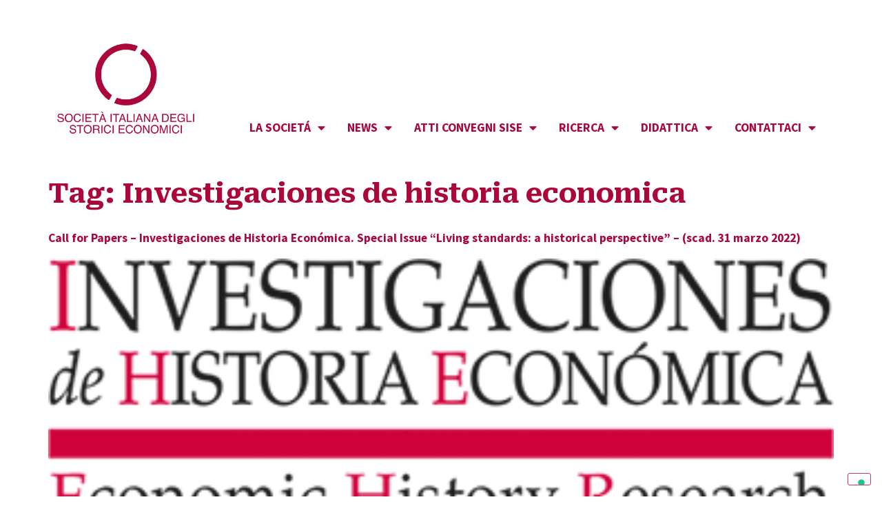

--- FILE ---
content_type: text/html; charset=UTF-8
request_url: https://www.sisenet.it/tag/investigaciones-de-historia-economica/
body_size: 17527
content:
<!doctype html>
<html lang="it-IT">
<head>
	<meta charset="UTF-8">
	<meta name="viewport" content="width=device-width, initial-scale=1">
	<link rel="profile" href="https://gmpg.org/xfn/11">
	<meta name='robots' content='index, follow, max-image-preview:large, max-snippet:-1, max-video-preview:-1' />

	<!-- This site is optimized with the Yoast SEO plugin v21.9.1 - https://yoast.com/wordpress/plugins/seo/ -->
	<title>Investigaciones de historia economica Archivi - SISENET</title>
	<link rel="canonical" href="https://www.sisenet.it/tag/investigaciones-de-historia-economica/" />
	<meta property="og:locale" content="it_IT" />
	<meta property="og:type" content="article" />
	<meta property="og:title" content="Investigaciones de historia economica Archivi - SISENET" />
	<meta property="og:url" content="https://www.sisenet.it/tag/investigaciones-de-historia-economica/" />
	<meta property="og:site_name" content="SISENET" />
	<meta name="twitter:card" content="summary_large_image" />
	<script type="application/ld+json" class="yoast-schema-graph">{"@context":"https://schema.org","@graph":[{"@type":"CollectionPage","@id":"https://www.sisenet.it/tag/investigaciones-de-historia-economica/","url":"https://www.sisenet.it/tag/investigaciones-de-historia-economica/","name":"Investigaciones de historia economica Archivi - SISENET","isPartOf":{"@id":"https://www.sisenet.it/#website"},"primaryImageOfPage":{"@id":"https://www.sisenet.it/tag/investigaciones-de-historia-economica/#primaryimage"},"image":{"@id":"https://www.sisenet.it/tag/investigaciones-de-historia-economica/#primaryimage"},"thumbnailUrl":"https://www.sisenet.it/wp-content/uploads/2022/03/pageHeaderLogoImage_es_ES.png","breadcrumb":{"@id":"https://www.sisenet.it/tag/investigaciones-de-historia-economica/#breadcrumb"},"inLanguage":"it-IT"},{"@type":"ImageObject","inLanguage":"it-IT","@id":"https://www.sisenet.it/tag/investigaciones-de-historia-economica/#primaryimage","url":"https://www.sisenet.it/wp-content/uploads/2022/03/pageHeaderLogoImage_es_ES.png","contentUrl":"https://www.sisenet.it/wp-content/uploads/2022/03/pageHeaderLogoImage_es_ES.png","width":350,"height":124},{"@type":"BreadcrumbList","@id":"https://www.sisenet.it/tag/investigaciones-de-historia-economica/#breadcrumb","itemListElement":[{"@type":"ListItem","position":1,"name":"Home","item":"https://www.sisenet.it/"},{"@type":"ListItem","position":2,"name":"Investigaciones de historia economica"}]},{"@type":"WebSite","@id":"https://www.sisenet.it/#website","url":"https://www.sisenet.it/","name":"SISENET","description":"Società Italiana degli Storici Economici","potentialAction":[{"@type":"SearchAction","target":{"@type":"EntryPoint","urlTemplate":"https://www.sisenet.it/?s={search_term_string}"},"query-input":"required name=search_term_string"}],"inLanguage":"it-IT"}]}</script>
	<!-- / Yoast SEO plugin. -->


<link rel="alternate" type="application/rss+xml" title="SISENET &raquo; Feed" href="https://www.sisenet.it/feed/" />
<link rel="alternate" type="application/rss+xml" title="SISENET &raquo; Feed dei commenti" href="https://www.sisenet.it/comments/feed/" />
<link rel="alternate" type="application/rss+xml" title="SISENET &raquo; Investigaciones de historia economica Feed del tag" href="https://www.sisenet.it/tag/investigaciones-de-historia-economica/feed/" />
<script>
window._wpemojiSettings = {"baseUrl":"https:\/\/s.w.org\/images\/core\/emoji\/14.0.0\/72x72\/","ext":".png","svgUrl":"https:\/\/s.w.org\/images\/core\/emoji\/14.0.0\/svg\/","svgExt":".svg","source":{"concatemoji":"https:\/\/www.sisenet.it\/wp-includes\/js\/wp-emoji-release.min.js?ver=6.4.7"}};
/*! This file is auto-generated */
!function(i,n){var o,s,e;function c(e){try{var t={supportTests:e,timestamp:(new Date).valueOf()};sessionStorage.setItem(o,JSON.stringify(t))}catch(e){}}function p(e,t,n){e.clearRect(0,0,e.canvas.width,e.canvas.height),e.fillText(t,0,0);var t=new Uint32Array(e.getImageData(0,0,e.canvas.width,e.canvas.height).data),r=(e.clearRect(0,0,e.canvas.width,e.canvas.height),e.fillText(n,0,0),new Uint32Array(e.getImageData(0,0,e.canvas.width,e.canvas.height).data));return t.every(function(e,t){return e===r[t]})}function u(e,t,n){switch(t){case"flag":return n(e,"\ud83c\udff3\ufe0f\u200d\u26a7\ufe0f","\ud83c\udff3\ufe0f\u200b\u26a7\ufe0f")?!1:!n(e,"\ud83c\uddfa\ud83c\uddf3","\ud83c\uddfa\u200b\ud83c\uddf3")&&!n(e,"\ud83c\udff4\udb40\udc67\udb40\udc62\udb40\udc65\udb40\udc6e\udb40\udc67\udb40\udc7f","\ud83c\udff4\u200b\udb40\udc67\u200b\udb40\udc62\u200b\udb40\udc65\u200b\udb40\udc6e\u200b\udb40\udc67\u200b\udb40\udc7f");case"emoji":return!n(e,"\ud83e\udef1\ud83c\udffb\u200d\ud83e\udef2\ud83c\udfff","\ud83e\udef1\ud83c\udffb\u200b\ud83e\udef2\ud83c\udfff")}return!1}function f(e,t,n){var r="undefined"!=typeof WorkerGlobalScope&&self instanceof WorkerGlobalScope?new OffscreenCanvas(300,150):i.createElement("canvas"),a=r.getContext("2d",{willReadFrequently:!0}),o=(a.textBaseline="top",a.font="600 32px Arial",{});return e.forEach(function(e){o[e]=t(a,e,n)}),o}function t(e){var t=i.createElement("script");t.src=e,t.defer=!0,i.head.appendChild(t)}"undefined"!=typeof Promise&&(o="wpEmojiSettingsSupports",s=["flag","emoji"],n.supports={everything:!0,everythingExceptFlag:!0},e=new Promise(function(e){i.addEventListener("DOMContentLoaded",e,{once:!0})}),new Promise(function(t){var n=function(){try{var e=JSON.parse(sessionStorage.getItem(o));if("object"==typeof e&&"number"==typeof e.timestamp&&(new Date).valueOf()<e.timestamp+604800&&"object"==typeof e.supportTests)return e.supportTests}catch(e){}return null}();if(!n){if("undefined"!=typeof Worker&&"undefined"!=typeof OffscreenCanvas&&"undefined"!=typeof URL&&URL.createObjectURL&&"undefined"!=typeof Blob)try{var e="postMessage("+f.toString()+"("+[JSON.stringify(s),u.toString(),p.toString()].join(",")+"));",r=new Blob([e],{type:"text/javascript"}),a=new Worker(URL.createObjectURL(r),{name:"wpTestEmojiSupports"});return void(a.onmessage=function(e){c(n=e.data),a.terminate(),t(n)})}catch(e){}c(n=f(s,u,p))}t(n)}).then(function(e){for(var t in e)n.supports[t]=e[t],n.supports.everything=n.supports.everything&&n.supports[t],"flag"!==t&&(n.supports.everythingExceptFlag=n.supports.everythingExceptFlag&&n.supports[t]);n.supports.everythingExceptFlag=n.supports.everythingExceptFlag&&!n.supports.flag,n.DOMReady=!1,n.readyCallback=function(){n.DOMReady=!0}}).then(function(){return e}).then(function(){var e;n.supports.everything||(n.readyCallback(),(e=n.source||{}).concatemoji?t(e.concatemoji):e.wpemoji&&e.twemoji&&(t(e.twemoji),t(e.wpemoji)))}))}((window,document),window._wpemojiSettings);
</script>
<style id='wp-emoji-styles-inline-css'>

	img.wp-smiley, img.emoji {
		display: inline !important;
		border: none !important;
		box-shadow: none !important;
		height: 1em !important;
		width: 1em !important;
		margin: 0 0.07em !important;
		vertical-align: -0.1em !important;
		background: none !important;
		padding: 0 !important;
	}
</style>
<link rel='stylesheet' id='wp-block-library-css' href='https://www.sisenet.it/wp-includes/css/dist/block-library/style.min.css?ver=6.4.7' media='all' />
<style id='classic-theme-styles-inline-css'>
/*! This file is auto-generated */
.wp-block-button__link{color:#fff;background-color:#32373c;border-radius:9999px;box-shadow:none;text-decoration:none;padding:calc(.667em + 2px) calc(1.333em + 2px);font-size:1.125em}.wp-block-file__button{background:#32373c;color:#fff;text-decoration:none}
</style>
<style id='global-styles-inline-css'>
body{--wp--preset--color--black: #000000;--wp--preset--color--cyan-bluish-gray: #abb8c3;--wp--preset--color--white: #ffffff;--wp--preset--color--pale-pink: #f78da7;--wp--preset--color--vivid-red: #cf2e2e;--wp--preset--color--luminous-vivid-orange: #ff6900;--wp--preset--color--luminous-vivid-amber: #fcb900;--wp--preset--color--light-green-cyan: #7bdcb5;--wp--preset--color--vivid-green-cyan: #00d084;--wp--preset--color--pale-cyan-blue: #8ed1fc;--wp--preset--color--vivid-cyan-blue: #0693e3;--wp--preset--color--vivid-purple: #9b51e0;--wp--preset--gradient--vivid-cyan-blue-to-vivid-purple: linear-gradient(135deg,rgba(6,147,227,1) 0%,rgb(155,81,224) 100%);--wp--preset--gradient--light-green-cyan-to-vivid-green-cyan: linear-gradient(135deg,rgb(122,220,180) 0%,rgb(0,208,130) 100%);--wp--preset--gradient--luminous-vivid-amber-to-luminous-vivid-orange: linear-gradient(135deg,rgba(252,185,0,1) 0%,rgba(255,105,0,1) 100%);--wp--preset--gradient--luminous-vivid-orange-to-vivid-red: linear-gradient(135deg,rgba(255,105,0,1) 0%,rgb(207,46,46) 100%);--wp--preset--gradient--very-light-gray-to-cyan-bluish-gray: linear-gradient(135deg,rgb(238,238,238) 0%,rgb(169,184,195) 100%);--wp--preset--gradient--cool-to-warm-spectrum: linear-gradient(135deg,rgb(74,234,220) 0%,rgb(151,120,209) 20%,rgb(207,42,186) 40%,rgb(238,44,130) 60%,rgb(251,105,98) 80%,rgb(254,248,76) 100%);--wp--preset--gradient--blush-light-purple: linear-gradient(135deg,rgb(255,206,236) 0%,rgb(152,150,240) 100%);--wp--preset--gradient--blush-bordeaux: linear-gradient(135deg,rgb(254,205,165) 0%,rgb(254,45,45) 50%,rgb(107,0,62) 100%);--wp--preset--gradient--luminous-dusk: linear-gradient(135deg,rgb(255,203,112) 0%,rgb(199,81,192) 50%,rgb(65,88,208) 100%);--wp--preset--gradient--pale-ocean: linear-gradient(135deg,rgb(255,245,203) 0%,rgb(182,227,212) 50%,rgb(51,167,181) 100%);--wp--preset--gradient--electric-grass: linear-gradient(135deg,rgb(202,248,128) 0%,rgb(113,206,126) 100%);--wp--preset--gradient--midnight: linear-gradient(135deg,rgb(2,3,129) 0%,rgb(40,116,252) 100%);--wp--preset--font-size--small: 13px;--wp--preset--font-size--medium: 20px;--wp--preset--font-size--large: 36px;--wp--preset--font-size--x-large: 42px;--wp--preset--spacing--20: 0.44rem;--wp--preset--spacing--30: 0.67rem;--wp--preset--spacing--40: 1rem;--wp--preset--spacing--50: 1.5rem;--wp--preset--spacing--60: 2.25rem;--wp--preset--spacing--70: 3.38rem;--wp--preset--spacing--80: 5.06rem;--wp--preset--shadow--natural: 6px 6px 9px rgba(0, 0, 0, 0.2);--wp--preset--shadow--deep: 12px 12px 50px rgba(0, 0, 0, 0.4);--wp--preset--shadow--sharp: 6px 6px 0px rgba(0, 0, 0, 0.2);--wp--preset--shadow--outlined: 6px 6px 0px -3px rgba(255, 255, 255, 1), 6px 6px rgba(0, 0, 0, 1);--wp--preset--shadow--crisp: 6px 6px 0px rgba(0, 0, 0, 1);}:where(.is-layout-flex){gap: 0.5em;}:where(.is-layout-grid){gap: 0.5em;}body .is-layout-flow > .alignleft{float: left;margin-inline-start: 0;margin-inline-end: 2em;}body .is-layout-flow > .alignright{float: right;margin-inline-start: 2em;margin-inline-end: 0;}body .is-layout-flow > .aligncenter{margin-left: auto !important;margin-right: auto !important;}body .is-layout-constrained > .alignleft{float: left;margin-inline-start: 0;margin-inline-end: 2em;}body .is-layout-constrained > .alignright{float: right;margin-inline-start: 2em;margin-inline-end: 0;}body .is-layout-constrained > .aligncenter{margin-left: auto !important;margin-right: auto !important;}body .is-layout-constrained > :where(:not(.alignleft):not(.alignright):not(.alignfull)){max-width: var(--wp--style--global--content-size);margin-left: auto !important;margin-right: auto !important;}body .is-layout-constrained > .alignwide{max-width: var(--wp--style--global--wide-size);}body .is-layout-flex{display: flex;}body .is-layout-flex{flex-wrap: wrap;align-items: center;}body .is-layout-flex > *{margin: 0;}body .is-layout-grid{display: grid;}body .is-layout-grid > *{margin: 0;}:where(.wp-block-columns.is-layout-flex){gap: 2em;}:where(.wp-block-columns.is-layout-grid){gap: 2em;}:where(.wp-block-post-template.is-layout-flex){gap: 1.25em;}:where(.wp-block-post-template.is-layout-grid){gap: 1.25em;}.has-black-color{color: var(--wp--preset--color--black) !important;}.has-cyan-bluish-gray-color{color: var(--wp--preset--color--cyan-bluish-gray) !important;}.has-white-color{color: var(--wp--preset--color--white) !important;}.has-pale-pink-color{color: var(--wp--preset--color--pale-pink) !important;}.has-vivid-red-color{color: var(--wp--preset--color--vivid-red) !important;}.has-luminous-vivid-orange-color{color: var(--wp--preset--color--luminous-vivid-orange) !important;}.has-luminous-vivid-amber-color{color: var(--wp--preset--color--luminous-vivid-amber) !important;}.has-light-green-cyan-color{color: var(--wp--preset--color--light-green-cyan) !important;}.has-vivid-green-cyan-color{color: var(--wp--preset--color--vivid-green-cyan) !important;}.has-pale-cyan-blue-color{color: var(--wp--preset--color--pale-cyan-blue) !important;}.has-vivid-cyan-blue-color{color: var(--wp--preset--color--vivid-cyan-blue) !important;}.has-vivid-purple-color{color: var(--wp--preset--color--vivid-purple) !important;}.has-black-background-color{background-color: var(--wp--preset--color--black) !important;}.has-cyan-bluish-gray-background-color{background-color: var(--wp--preset--color--cyan-bluish-gray) !important;}.has-white-background-color{background-color: var(--wp--preset--color--white) !important;}.has-pale-pink-background-color{background-color: var(--wp--preset--color--pale-pink) !important;}.has-vivid-red-background-color{background-color: var(--wp--preset--color--vivid-red) !important;}.has-luminous-vivid-orange-background-color{background-color: var(--wp--preset--color--luminous-vivid-orange) !important;}.has-luminous-vivid-amber-background-color{background-color: var(--wp--preset--color--luminous-vivid-amber) !important;}.has-light-green-cyan-background-color{background-color: var(--wp--preset--color--light-green-cyan) !important;}.has-vivid-green-cyan-background-color{background-color: var(--wp--preset--color--vivid-green-cyan) !important;}.has-pale-cyan-blue-background-color{background-color: var(--wp--preset--color--pale-cyan-blue) !important;}.has-vivid-cyan-blue-background-color{background-color: var(--wp--preset--color--vivid-cyan-blue) !important;}.has-vivid-purple-background-color{background-color: var(--wp--preset--color--vivid-purple) !important;}.has-black-border-color{border-color: var(--wp--preset--color--black) !important;}.has-cyan-bluish-gray-border-color{border-color: var(--wp--preset--color--cyan-bluish-gray) !important;}.has-white-border-color{border-color: var(--wp--preset--color--white) !important;}.has-pale-pink-border-color{border-color: var(--wp--preset--color--pale-pink) !important;}.has-vivid-red-border-color{border-color: var(--wp--preset--color--vivid-red) !important;}.has-luminous-vivid-orange-border-color{border-color: var(--wp--preset--color--luminous-vivid-orange) !important;}.has-luminous-vivid-amber-border-color{border-color: var(--wp--preset--color--luminous-vivid-amber) !important;}.has-light-green-cyan-border-color{border-color: var(--wp--preset--color--light-green-cyan) !important;}.has-vivid-green-cyan-border-color{border-color: var(--wp--preset--color--vivid-green-cyan) !important;}.has-pale-cyan-blue-border-color{border-color: var(--wp--preset--color--pale-cyan-blue) !important;}.has-vivid-cyan-blue-border-color{border-color: var(--wp--preset--color--vivid-cyan-blue) !important;}.has-vivid-purple-border-color{border-color: var(--wp--preset--color--vivid-purple) !important;}.has-vivid-cyan-blue-to-vivid-purple-gradient-background{background: var(--wp--preset--gradient--vivid-cyan-blue-to-vivid-purple) !important;}.has-light-green-cyan-to-vivid-green-cyan-gradient-background{background: var(--wp--preset--gradient--light-green-cyan-to-vivid-green-cyan) !important;}.has-luminous-vivid-amber-to-luminous-vivid-orange-gradient-background{background: var(--wp--preset--gradient--luminous-vivid-amber-to-luminous-vivid-orange) !important;}.has-luminous-vivid-orange-to-vivid-red-gradient-background{background: var(--wp--preset--gradient--luminous-vivid-orange-to-vivid-red) !important;}.has-very-light-gray-to-cyan-bluish-gray-gradient-background{background: var(--wp--preset--gradient--very-light-gray-to-cyan-bluish-gray) !important;}.has-cool-to-warm-spectrum-gradient-background{background: var(--wp--preset--gradient--cool-to-warm-spectrum) !important;}.has-blush-light-purple-gradient-background{background: var(--wp--preset--gradient--blush-light-purple) !important;}.has-blush-bordeaux-gradient-background{background: var(--wp--preset--gradient--blush-bordeaux) !important;}.has-luminous-dusk-gradient-background{background: var(--wp--preset--gradient--luminous-dusk) !important;}.has-pale-ocean-gradient-background{background: var(--wp--preset--gradient--pale-ocean) !important;}.has-electric-grass-gradient-background{background: var(--wp--preset--gradient--electric-grass) !important;}.has-midnight-gradient-background{background: var(--wp--preset--gradient--midnight) !important;}.has-small-font-size{font-size: var(--wp--preset--font-size--small) !important;}.has-medium-font-size{font-size: var(--wp--preset--font-size--medium) !important;}.has-large-font-size{font-size: var(--wp--preset--font-size--large) !important;}.has-x-large-font-size{font-size: var(--wp--preset--font-size--x-large) !important;}
.wp-block-navigation a:where(:not(.wp-element-button)){color: inherit;}
:where(.wp-block-post-template.is-layout-flex){gap: 1.25em;}:where(.wp-block-post-template.is-layout-grid){gap: 1.25em;}
:where(.wp-block-columns.is-layout-flex){gap: 2em;}:where(.wp-block-columns.is-layout-grid){gap: 2em;}
.wp-block-pullquote{font-size: 1.5em;line-height: 1.6;}
</style>
<link rel='stylesheet' id='contact-form-7-css' href='https://www.sisenet.it/wp-content/plugins/contact-form-7/includes/css/styles.css?ver=5.8.6' media='all' />
<link rel='stylesheet' id='parent-style-css' href='https://www.sisenet.it/wp-content/themes/hello-elementor/style.css?ver=6.4.7' media='all' />
<link rel='stylesheet' id='hello-elementor-css' href='https://www.sisenet.it/wp-content/themes/hello-elementor/style.min.css?ver=3.0.1' media='all' />
<link rel='stylesheet' id='hello-elementor-theme-style-css' href='https://www.sisenet.it/wp-content/themes/hello-elementor/theme.min.css?ver=3.0.1' media='all' />
<link rel='stylesheet' id='hello-elementor-header-footer-css' href='https://www.sisenet.it/wp-content/themes/hello-elementor/header-footer.min.css?ver=3.0.1' media='all' />
<link rel='stylesheet' id='elementor-frontend-css' href='https://www.sisenet.it/wp-content/plugins/elementor/assets/css/frontend-lite.min.css?ver=3.18.3' media='all' />
<link rel='stylesheet' id='elementor-post-5705-css' href='https://www.sisenet.it/wp-content/uploads/elementor/css/post-5705.css?ver=1706192116' media='all' />
<link rel='stylesheet' id='elementor-icons-css' href='https://www.sisenet.it/wp-content/plugins/elementor/assets/lib/eicons/css/elementor-icons.min.css?ver=5.25.0' media='all' />
<link rel='stylesheet' id='swiper-css' href='https://www.sisenet.it/wp-content/plugins/elementor/assets/lib/swiper/v8/css/swiper.min.css?ver=8.4.5' media='all' />
<link rel='stylesheet' id='elementor-pro-css' href='https://www.sisenet.it/wp-content/plugins/elementor-pro/assets/css/frontend-lite.min.css?ver=3.18.3' media='all' />
<link rel='stylesheet' id='elementor-global-css' href='https://www.sisenet.it/wp-content/uploads/elementor/css/global.css?ver=1706192116' media='all' />
<link rel='stylesheet' id='elementor-post-5723-css' href='https://www.sisenet.it/wp-content/uploads/elementor/css/post-5723.css?ver=1706192116' media='all' />
<link rel='stylesheet' id='elementor-post-6020-css' href='https://www.sisenet.it/wp-content/uploads/elementor/css/post-6020.css?ver=1729100443' media='all' />
<link rel='stylesheet' id='google-fonts-1-css' href='https://fonts.googleapis.com/css?family=Roboto%3A100%2C100italic%2C200%2C200italic%2C300%2C300italic%2C400%2C400italic%2C500%2C500italic%2C600%2C600italic%2C700%2C700italic%2C800%2C800italic%2C900%2C900italic%7CRoboto+Slab%3A100%2C100italic%2C200%2C200italic%2C300%2C300italic%2C400%2C400italic%2C500%2C500italic%2C600%2C600italic%2C700%2C700italic%2C800%2C800italic%2C900%2C900italic%7CSource+Sans+Pro%3A100%2C100italic%2C200%2C200italic%2C300%2C300italic%2C400%2C400italic%2C500%2C500italic%2C600%2C600italic%2C700%2C700italic%2C800%2C800italic%2C900%2C900italic%7CRoboto+Serif%3A100%2C100italic%2C200%2C200italic%2C300%2C300italic%2C400%2C400italic%2C500%2C500italic%2C600%2C600italic%2C700%2C700italic%2C800%2C800italic%2C900%2C900italic&#038;display=swap&#038;ver=6.4.7' media='all' />
<link rel='stylesheet' id='elementor-icons-shared-0-css' href='https://www.sisenet.it/wp-content/plugins/elementor/assets/lib/font-awesome/css/fontawesome.min.css?ver=5.15.3' media='all' />
<link rel='stylesheet' id='elementor-icons-fa-solid-css' href='https://www.sisenet.it/wp-content/plugins/elementor/assets/lib/font-awesome/css/solid.min.css?ver=5.15.3' media='all' />
<link rel='stylesheet' id='elementor-icons-fa-brands-css' href='https://www.sisenet.it/wp-content/plugins/elementor/assets/lib/font-awesome/css/brands.min.css?ver=5.15.3' media='all' />
<link rel="preconnect" href="https://fonts.gstatic.com/" crossorigin><link rel="https://api.w.org/" href="https://www.sisenet.it/wp-json/" /><link rel="alternate" type="application/json" href="https://www.sisenet.it/wp-json/wp/v2/tags/146" /><link rel="EditURI" type="application/rsd+xml" title="RSD" href="https://www.sisenet.it/xmlrpc.php?rsd" />
<meta name="generator" content="WordPress 6.4.7" />
<meta name="generator" content="Elementor 3.18.3; features: e_dom_optimization, e_optimized_assets_loading, e_optimized_css_loading, additional_custom_breakpoints, block_editor_assets_optimize, e_image_loading_optimization; settings: css_print_method-external, google_font-enabled, font_display-swap">
<script type="text/javascript">
var _iub = _iub || [];
_iub.csConfiguration = {"askConsentAtCookiePolicyUpdate":true,"floatingPreferencesButtonDisplay":"bottom-right","perPurposeConsent":true,"siteId":3360531,"whitelabel":false,"cookiePolicyId":44073407,"lang":"it", "banner":{ "acceptButtonDisplay":true,"backgroundColor":"#FC0000","brandBackgroundColor":"#EBD6D6","brandTextColor":"#DE1010","closeButtonDisplay":false,"customizeButtonDisplay":true,"explicitWithdrawal":true,"fontSizeBody":"16px","listPurposes":true,"logo":"[data-uri]","position":"float-top-center","rejectButtonDisplay":true }};
</script>
<script type="text/javascript" src="https://cs.iubenda.com/autoblocking/3360531.js"></script>
<script type="text/javascript" src="//cdn.iubenda.com/cs/iubenda_cs.js" charset="UTF-8" async></script>



<!-- Matomo -->
<script>
  var _paq = window._paq = window._paq || [];
  /* tracker methods like "setCustomDimension" should be called before "trackPageView" */
  _paq.push(['trackPageView']);
  _paq.push(['enableLinkTracking']);
  (function() {
    var u="https://competenzedigitali.matomo.cloud/";
    _paq.push(['setTrackerUrl', u+'matomo.php']);
    _paq.push(['setSiteId', '5']);
    var d=document, g=d.createElement('script'), s=d.getElementsByTagName('script')[0];
    g.async=true; g.src='//cdn.matomo.cloud/competenzedigitali.matomo.cloud/matomo.js'; s.parentNode.insertBefore(g,s);
  })();
</script>
<!-- End Matomo Code -->

</head>
<body class="archive tag tag-investigaciones-de-historia-economica tag-146 elementor-default elementor-kit-5705">


<a class="skip-link screen-reader-text" href="#content">Vai al contenuto</a>

		<div data-elementor-type="header" data-elementor-id="5723" class="elementor elementor-5723 elementor-location-header" data-elementor-post-type="elementor_library">
								<section class="elementor-section elementor-top-section elementor-element elementor-element-2cb3fc1 elementor-section-boxed elementor-section-height-default elementor-section-height-default" data-id="2cb3fc1" data-element_type="section">
						<div class="elementor-container elementor-column-gap-default">
					<div class="elementor-column elementor-col-50 elementor-top-column elementor-element elementor-element-8e26cb1" data-id="8e26cb1" data-element_type="column">
			<div class="elementor-widget-wrap elementor-element-populated">
								<div class="elementor-element elementor-element-7e3df36 elementor-widget elementor-widget-image" data-id="7e3df36" data-element_type="widget" data-widget_type="image.default">
				<div class="elementor-widget-container">
			<style>/*! elementor - v3.18.0 - 20-12-2023 */
.elementor-widget-image{text-align:center}.elementor-widget-image a{display:inline-block}.elementor-widget-image a img[src$=".svg"]{width:48px}.elementor-widget-image img{vertical-align:middle;display:inline-block}</style>													<a href="https://www.sisenet.it">
							<img fetchpriority="high" width="350" height="234" src="https://www.sisenet.it/wp-content/uploads/2023/08/logo-sisenet-rosso-350.png" class="attachment-large size-large wp-image-5899" alt="logo sise" srcset="https://www.sisenet.it/wp-content/uploads/2023/08/logo-sisenet-rosso-350.png 350w, https://www.sisenet.it/wp-content/uploads/2023/08/logo-sisenet-rosso-350-300x201.png 300w" sizes="(max-width: 350px) 100vw, 350px" />								</a>
															</div>
				</div>
					</div>
		</div>
				<div class="elementor-column elementor-col-50 elementor-top-column elementor-element elementor-element-fc19597" data-id="fc19597" data-element_type="column">
			<div class="elementor-widget-wrap elementor-element-populated">
								<div class="elementor-element elementor-element-cdb5f7a elementor-nav-menu__align-right elementor-nav-menu--dropdown-tablet elementor-nav-menu__text-align-aside elementor-nav-menu--toggle elementor-nav-menu--burger elementor-widget elementor-widget-nav-menu" data-id="cdb5f7a" data-element_type="widget" data-settings="{&quot;layout&quot;:&quot;horizontal&quot;,&quot;submenu_icon&quot;:{&quot;value&quot;:&quot;&lt;i class=\&quot;fas fa-caret-down\&quot;&gt;&lt;\/i&gt;&quot;,&quot;library&quot;:&quot;fa-solid&quot;},&quot;toggle&quot;:&quot;burger&quot;}" data-widget_type="nav-menu.default">
				<div class="elementor-widget-container">
			<link rel="stylesheet" href="https://www.sisenet.it/wp-content/plugins/elementor-pro/assets/css/widget-nav-menu.min.css">			<nav class="elementor-nav-menu--main elementor-nav-menu__container elementor-nav-menu--layout-horizontal e--pointer-underline e--animation-fade">
				<ul id="menu-1-cdb5f7a" class="elementor-nav-menu"><li class="menu-item menu-item-type-custom menu-item-object-custom menu-item-has-children menu-item-2269"><a href="#0" class="elementor-item elementor-item-anchor">LA SOCIETÁ</a>
<ul class="sub-menu elementor-nav-menu--dropdown">
	<li class="menu-item menu-item-type-post_type menu-item-object-page menu-item-2375"><a href="https://www.sisenet.it/storia-sise/" class="elementor-sub-item">STORIA</a></li>
	<li class="menu-item menu-item-type-post_type menu-item-object-page menu-item-2377"><a href="https://www.sisenet.it/consiglio-direttivo/" class="elementor-sub-item">CONSIGLIO DIRETTIVO</a></li>
	<li class="menu-item menu-item-type-post_type menu-item-object-page menu-item-2376"><a href="https://www.sisenet.it/colleggio-dei-revisori/" class="elementor-sub-item">COLLEGIO DEI REVISORI</a></li>
	<li class="menu-item menu-item-type-post_type menu-item-object-page menu-item-5840"><a href="https://www.sisenet.it/verbali-riunioni/" class="elementor-sub-item">VERBALI RIUNIONI</a></li>
	<li class="menu-item menu-item-type-post_type menu-item-object-page menu-item-2381"><a href="https://www.sisenet.it/come-associarsi/" class="elementor-sub-item">COME ASSOCIARSI</a></li>
	<li class="menu-item menu-item-type-post_type menu-item-object-page menu-item-2720"><a href="https://www.sisenet.it/soci/" class="elementor-sub-item">SOCI</a></li>
	<li class="menu-item menu-item-type-post_type menu-item-object-page menu-item-3994"><a href="https://www.sisenet.it/statuto/" class="elementor-sub-item">STATUTO</a></li>
</ul>
</li>
<li class="menu-item menu-item-type-custom menu-item-object-custom menu-item-has-children menu-item-2271"><a href="#0" class="elementor-item elementor-item-anchor">NEWS</a>
<ul class="sub-menu elementor-nav-menu--dropdown">
	<li class="menu-item menu-item-type-post_type menu-item-object-page menu-item-5875"><a href="https://www.sisenet.it/news-call-for-papers/" class="elementor-sub-item">CALL FOR PAPERS</a></li>
	<li class="menu-item menu-item-type-post_type menu-item-object-page menu-item-5876"><a href="https://www.sisenet.it/news-convegni/" class="elementor-sub-item">CONVEGNI</a></li>
	<li class="menu-item menu-item-type-post_type menu-item-object-page menu-item-5857"><a href="https://www.sisenet.it/news-concorsi-borse-di-studio/" class="elementor-sub-item">CONCORSI E BORSE DI STUDIO</a></li>
	<li class="menu-item menu-item-type-post_type menu-item-object-page menu-item-5874"><a href="https://www.sisenet.it/news-novita-editoriali/" class="elementor-sub-item">NOVITA&#8217; EDITORIALI</a></li>
	<li class="menu-item menu-item-type-post_type menu-item-object-page menu-item-5851"><a href="https://www.sisenet.it/news-sise-informa/" class="elementor-sub-item">SISE INFORMA</a></li>
	<li class="menu-item menu-item-type-post_type menu-item-object-page menu-item-4606"><a href="https://www.sisenet.it/rassegna-stampa/" class="elementor-sub-item">RASSEGNA STAMPA</a></li>
</ul>
</li>
<li class="menu-item menu-item-type-post_type menu-item-object-page menu-item-has-children menu-item-4870"><a href="https://www.sisenet.it/pubblicazioni-sise/" class="elementor-item">ATTI CONVEGNI SISE</a>
<ul class="sub-menu elementor-nav-menu--dropdown">
	<li class="menu-item menu-item-type-post_type menu-item-object-page menu-item-5458"><a href="https://www.sisenet.it/credito-sviluppo-economico-in-italia-dal-medioevo-eta-contemporanea/" class="elementor-sub-item">Credito e sviluppo economico in Italia dal Medioevo all’età contemporane</a></li>
	<li class="menu-item menu-item-type-post_type menu-item-object-page menu-item-5340"><a href="https://www.sisenet.it/innovazione-sviluppo-tecnologia-organizzazione-fra-teoria-economica-ricerca-storica/" class="elementor-sub-item">Innovazione e sviluppo: tecnologia e organizzazione fra teoria economica e ricerca storica</a></li>
	<li class="menu-item menu-item-type-post_type menu-item-object-page menu-item-5180"><a href="https://www.sisenet.it/tra-rendita-e-investimenti/" class="elementor-sub-item">Tra rendita e investimenti. Formazione e gestione dei grandi patrimoni in Italia in età moderna e contemporanea</a></li>
	<li class="menu-item menu-item-type-post_type menu-item-object-page menu-item-5392"><a href="https://www.sisenet.it/lavoro-come-fattore-produttivo-come-risorsa-nella-storia-economica-italiana/" class="elementor-sub-item">Il lavoro come fattore produttivo e come risorsa nella storia economica italiana</a></li>
	<li class="menu-item menu-item-type-post_type menu-item-object-page menu-item-5286"><a href="https://www.sisenet.it/tra-vecchi-nuovi-equilibri/" class="elementor-sub-item">Tra vecchi e nuovi equilibri. Domanda e offerta di servizi in Italia in età moderna e contemporanea</a></li>
</ul>
</li>
<li class="menu-item menu-item-type-custom menu-item-object-custom menu-item-has-children menu-item-4491"><a href="#0" class="elementor-item elementor-item-anchor">RICERCA</a>
<ul class="sub-menu elementor-nav-menu--dropdown">
	<li class="menu-item menu-item-type-post_type menu-item-object-page menu-item-4611"><a href="https://www.sisenet.it/fonti-archivi/" class="elementor-sub-item">FONTI E ARCHIVI</a></li>
	<li class="menu-item menu-item-type-custom menu-item-object-custom menu-item-2624"><a target="_blank" rel="noopener" href="http://www.anvur.it/attivita/classificazione-delle-riviste/classificazione-delle-riviste-ai-fini-dellabilitazione-scientifica-nazionale/elenchi-di-riviste-scientifiche-e-di-classe-a/" class="elementor-sub-item">RIVISTE &#8211; ANVUR (sito web esterno)</a></li>
</ul>
</li>
<li class="menu-item menu-item-type-custom menu-item-object-custom menu-item-has-children menu-item-4492"><a href="#0" class="elementor-item elementor-item-anchor">DIDATTICA</a>
<ul class="sub-menu elementor-nav-menu--dropdown">
	<li class="menu-item menu-item-type-post_type menu-item-object-page menu-item-4481"><a href="https://www.sisenet.it/insegnamenti-2/" class="elementor-sub-item">INSEGNAMENTI</a></li>
	<li class="menu-item menu-item-type-post_type menu-item-object-page menu-item-4480"><a href="https://www.sisenet.it/materiali-didattici/" class="elementor-sub-item">MATERIALI</a></li>
</ul>
</li>
<li class="menu-item menu-item-type-post_type menu-item-object-page menu-item-has-children menu-item-2433"><a href="https://www.sisenet.it/contattaci/" class="elementor-item">CONTATTACI</a>
<ul class="sub-menu elementor-nav-menu--dropdown">
	<li class="menu-item menu-item-type-post_type menu-item-object-page menu-item-4619"><a href="https://www.sisenet.it/redazione-web/" class="elementor-sub-item">Redazione web</a></li>
</ul>
</li>
</ul>			</nav>
					<div class="elementor-menu-toggle" role="button" tabindex="0" aria-label="Menu di commutazione" aria-expanded="false">
			<i aria-hidden="true" role="presentation" class="elementor-menu-toggle__icon--open eicon-menu-bar"></i><i aria-hidden="true" role="presentation" class="elementor-menu-toggle__icon--close eicon-close"></i>			<span class="elementor-screen-only">Menu</span>
		</div>
					<nav class="elementor-nav-menu--dropdown elementor-nav-menu__container" aria-hidden="true">
				<ul id="menu-2-cdb5f7a" class="elementor-nav-menu"><li class="menu-item menu-item-type-custom menu-item-object-custom menu-item-has-children menu-item-2269"><a href="#0" class="elementor-item elementor-item-anchor" tabindex="-1">LA SOCIETÁ</a>
<ul class="sub-menu elementor-nav-menu--dropdown">
	<li class="menu-item menu-item-type-post_type menu-item-object-page menu-item-2375"><a href="https://www.sisenet.it/storia-sise/" class="elementor-sub-item" tabindex="-1">STORIA</a></li>
	<li class="menu-item menu-item-type-post_type menu-item-object-page menu-item-2377"><a href="https://www.sisenet.it/consiglio-direttivo/" class="elementor-sub-item" tabindex="-1">CONSIGLIO DIRETTIVO</a></li>
	<li class="menu-item menu-item-type-post_type menu-item-object-page menu-item-2376"><a href="https://www.sisenet.it/colleggio-dei-revisori/" class="elementor-sub-item" tabindex="-1">COLLEGIO DEI REVISORI</a></li>
	<li class="menu-item menu-item-type-post_type menu-item-object-page menu-item-5840"><a href="https://www.sisenet.it/verbali-riunioni/" class="elementor-sub-item" tabindex="-1">VERBALI RIUNIONI</a></li>
	<li class="menu-item menu-item-type-post_type menu-item-object-page menu-item-2381"><a href="https://www.sisenet.it/come-associarsi/" class="elementor-sub-item" tabindex="-1">COME ASSOCIARSI</a></li>
	<li class="menu-item menu-item-type-post_type menu-item-object-page menu-item-2720"><a href="https://www.sisenet.it/soci/" class="elementor-sub-item" tabindex="-1">SOCI</a></li>
	<li class="menu-item menu-item-type-post_type menu-item-object-page menu-item-3994"><a href="https://www.sisenet.it/statuto/" class="elementor-sub-item" tabindex="-1">STATUTO</a></li>
</ul>
</li>
<li class="menu-item menu-item-type-custom menu-item-object-custom menu-item-has-children menu-item-2271"><a href="#0" class="elementor-item elementor-item-anchor" tabindex="-1">NEWS</a>
<ul class="sub-menu elementor-nav-menu--dropdown">
	<li class="menu-item menu-item-type-post_type menu-item-object-page menu-item-5875"><a href="https://www.sisenet.it/news-call-for-papers/" class="elementor-sub-item" tabindex="-1">CALL FOR PAPERS</a></li>
	<li class="menu-item menu-item-type-post_type menu-item-object-page menu-item-5876"><a href="https://www.sisenet.it/news-convegni/" class="elementor-sub-item" tabindex="-1">CONVEGNI</a></li>
	<li class="menu-item menu-item-type-post_type menu-item-object-page menu-item-5857"><a href="https://www.sisenet.it/news-concorsi-borse-di-studio/" class="elementor-sub-item" tabindex="-1">CONCORSI E BORSE DI STUDIO</a></li>
	<li class="menu-item menu-item-type-post_type menu-item-object-page menu-item-5874"><a href="https://www.sisenet.it/news-novita-editoriali/" class="elementor-sub-item" tabindex="-1">NOVITA&#8217; EDITORIALI</a></li>
	<li class="menu-item menu-item-type-post_type menu-item-object-page menu-item-5851"><a href="https://www.sisenet.it/news-sise-informa/" class="elementor-sub-item" tabindex="-1">SISE INFORMA</a></li>
	<li class="menu-item menu-item-type-post_type menu-item-object-page menu-item-4606"><a href="https://www.sisenet.it/rassegna-stampa/" class="elementor-sub-item" tabindex="-1">RASSEGNA STAMPA</a></li>
</ul>
</li>
<li class="menu-item menu-item-type-post_type menu-item-object-page menu-item-has-children menu-item-4870"><a href="https://www.sisenet.it/pubblicazioni-sise/" class="elementor-item" tabindex="-1">ATTI CONVEGNI SISE</a>
<ul class="sub-menu elementor-nav-menu--dropdown">
	<li class="menu-item menu-item-type-post_type menu-item-object-page menu-item-5458"><a href="https://www.sisenet.it/credito-sviluppo-economico-in-italia-dal-medioevo-eta-contemporanea/" class="elementor-sub-item" tabindex="-1">Credito e sviluppo economico in Italia dal Medioevo all’età contemporane</a></li>
	<li class="menu-item menu-item-type-post_type menu-item-object-page menu-item-5340"><a href="https://www.sisenet.it/innovazione-sviluppo-tecnologia-organizzazione-fra-teoria-economica-ricerca-storica/" class="elementor-sub-item" tabindex="-1">Innovazione e sviluppo: tecnologia e organizzazione fra teoria economica e ricerca storica</a></li>
	<li class="menu-item menu-item-type-post_type menu-item-object-page menu-item-5180"><a href="https://www.sisenet.it/tra-rendita-e-investimenti/" class="elementor-sub-item" tabindex="-1">Tra rendita e investimenti. Formazione e gestione dei grandi patrimoni in Italia in età moderna e contemporanea</a></li>
	<li class="menu-item menu-item-type-post_type menu-item-object-page menu-item-5392"><a href="https://www.sisenet.it/lavoro-come-fattore-produttivo-come-risorsa-nella-storia-economica-italiana/" class="elementor-sub-item" tabindex="-1">Il lavoro come fattore produttivo e come risorsa nella storia economica italiana</a></li>
	<li class="menu-item menu-item-type-post_type menu-item-object-page menu-item-5286"><a href="https://www.sisenet.it/tra-vecchi-nuovi-equilibri/" class="elementor-sub-item" tabindex="-1">Tra vecchi e nuovi equilibri. Domanda e offerta di servizi in Italia in età moderna e contemporanea</a></li>
</ul>
</li>
<li class="menu-item menu-item-type-custom menu-item-object-custom menu-item-has-children menu-item-4491"><a href="#0" class="elementor-item elementor-item-anchor" tabindex="-1">RICERCA</a>
<ul class="sub-menu elementor-nav-menu--dropdown">
	<li class="menu-item menu-item-type-post_type menu-item-object-page menu-item-4611"><a href="https://www.sisenet.it/fonti-archivi/" class="elementor-sub-item" tabindex="-1">FONTI E ARCHIVI</a></li>
	<li class="menu-item menu-item-type-custom menu-item-object-custom menu-item-2624"><a target="_blank" rel="noopener" href="http://www.anvur.it/attivita/classificazione-delle-riviste/classificazione-delle-riviste-ai-fini-dellabilitazione-scientifica-nazionale/elenchi-di-riviste-scientifiche-e-di-classe-a/" class="elementor-sub-item" tabindex="-1">RIVISTE &#8211; ANVUR (sito web esterno)</a></li>
</ul>
</li>
<li class="menu-item menu-item-type-custom menu-item-object-custom menu-item-has-children menu-item-4492"><a href="#0" class="elementor-item elementor-item-anchor" tabindex="-1">DIDATTICA</a>
<ul class="sub-menu elementor-nav-menu--dropdown">
	<li class="menu-item menu-item-type-post_type menu-item-object-page menu-item-4481"><a href="https://www.sisenet.it/insegnamenti-2/" class="elementor-sub-item" tabindex="-1">INSEGNAMENTI</a></li>
	<li class="menu-item menu-item-type-post_type menu-item-object-page menu-item-4480"><a href="https://www.sisenet.it/materiali-didattici/" class="elementor-sub-item" tabindex="-1">MATERIALI</a></li>
</ul>
</li>
<li class="menu-item menu-item-type-post_type menu-item-object-page menu-item-has-children menu-item-2433"><a href="https://www.sisenet.it/contattaci/" class="elementor-item" tabindex="-1">CONTATTACI</a>
<ul class="sub-menu elementor-nav-menu--dropdown">
	<li class="menu-item menu-item-type-post_type menu-item-object-page menu-item-4619"><a href="https://www.sisenet.it/redazione-web/" class="elementor-sub-item" tabindex="-1">Redazione web</a></li>
</ul>
</li>
</ul>			</nav>
				</div>
				</div>
					</div>
		</div>
							</div>
		</section>
						</div>
		<main id="content" class="site-main">

			<header class="page-header">
			<h1 class="entry-title">Tag: <span>Investigaciones de historia economica</span></h1>		</header>
	
	<div class="page-content">
					<article class="post">
				<h2 class="entry-title"><a href="https://www.sisenet.it/call-for-papers-investigaciones-de-historia-economica-economic-history-research-special-issue-living-standards-a-historical-perspective-scadenza-31-marzo-2022/">Call for Papers &#8211; Investigaciones de Historia Económica. Special Issue “Living standards: a historical perspective” &#8211; (scad. 31 marzo 2022)</a></h2><a href="https://www.sisenet.it/call-for-papers-investigaciones-de-historia-economica-economic-history-research-special-issue-living-standards-a-historical-perspective-scadenza-31-marzo-2022/"><img width="350" height="124" src="https://www.sisenet.it/wp-content/uploads/2022/03/pageHeaderLogoImage_es_ES.png" class="attachment-large size-large wp-post-image" alt="" decoding="async" srcset="https://www.sisenet.it/wp-content/uploads/2022/03/pageHeaderLogoImage_es_ES.png 350w, https://www.sisenet.it/wp-content/uploads/2022/03/pageHeaderLogoImage_es_ES-300x106.png 300w, https://www.sisenet.it/wp-content/uploads/2022/03/pageHeaderLogoImage_es_ES-260x92.png 260w, https://www.sisenet.it/wp-content/uploads/2022/03/pageHeaderLogoImage_es_ES-50x18.png 50w, https://www.sisenet.it/wp-content/uploads/2022/03/pageHeaderLogoImage_es_ES-150x53.png 150w" sizes="(max-width: 350px) 100vw, 350px" /></a><p>Numero speciale: &#8220;Standard di vita: una prospettiva storica&#8221;. Recentemente, la storia economica ha visto un interesse nello studio storico degli standard di vita. Utilizzando dati di decenni o secoli fa, molti ricercatori hanno analizzato il modo in cui le famiglie soddisfacevano i loro bisogni di base. Molto rimane sconosciuto, quanto erano alti gli standard di [&hellip;]</p>
			</article>
			</div>

	
	
</main>
		<div data-elementor-type="footer" data-elementor-id="6020" class="elementor elementor-6020 elementor-location-footer" data-elementor-post-type="elementor_library">
								<section class="elementor-section elementor-top-section elementor-element elementor-element-b7f5a3b elementor-section-boxed elementor-section-height-default elementor-section-height-default" data-id="b7f5a3b" data-element_type="section">
						<div class="elementor-container elementor-column-gap-default">
					<div class="elementor-column elementor-col-100 elementor-top-column elementor-element elementor-element-29c6d67" data-id="29c6d67" data-element_type="column">
			<div class="elementor-widget-wrap elementor-element-populated">
								<div class="elementor-element elementor-element-e310cb6 elementor-widget elementor-widget-text-editor" data-id="e310cb6" data-element_type="widget" data-widget_type="text-editor.default">
				<div class="elementor-widget-container">
			<style>/*! elementor - v3.18.0 - 20-12-2023 */
.elementor-widget-text-editor.elementor-drop-cap-view-stacked .elementor-drop-cap{background-color:#69727d;color:#fff}.elementor-widget-text-editor.elementor-drop-cap-view-framed .elementor-drop-cap{color:#69727d;border:3px solid;background-color:transparent}.elementor-widget-text-editor:not(.elementor-drop-cap-view-default) .elementor-drop-cap{margin-top:8px}.elementor-widget-text-editor:not(.elementor-drop-cap-view-default) .elementor-drop-cap-letter{width:1em;height:1em}.elementor-widget-text-editor .elementor-drop-cap{float:left;text-align:center;line-height:1;font-size:50px}.elementor-widget-text-editor .elementor-drop-cap-letter{display:inline-block}</style>				<p><strong>SISE Società Italiana degli Storici Economici &#8211; Dip. Economia Università Studi Genova<br /></strong>Via Vivaldi, 5 &#8211; 16126 Genova</p><p>Cod Fiscale 97077990154<br /><a href="https://www.iubenda.com/privacy-policy/44073407">Privacy Policy</a></p>						</div>
				</div>
				<div class="elementor-element elementor-element-07adf63 elementor-shape-circle e-grid-align-left elementor-grid-0 elementor-widget elementor-widget-social-icons" data-id="07adf63" data-element_type="widget" data-widget_type="social-icons.default">
				<div class="elementor-widget-container">
			<style>/*! elementor - v3.18.0 - 20-12-2023 */
.elementor-widget-social-icons.elementor-grid-0 .elementor-widget-container,.elementor-widget-social-icons.elementor-grid-mobile-0 .elementor-widget-container,.elementor-widget-social-icons.elementor-grid-tablet-0 .elementor-widget-container{line-height:1;font-size:0}.elementor-widget-social-icons:not(.elementor-grid-0):not(.elementor-grid-tablet-0):not(.elementor-grid-mobile-0) .elementor-grid{display:inline-grid}.elementor-widget-social-icons .elementor-grid{grid-column-gap:var(--grid-column-gap,5px);grid-row-gap:var(--grid-row-gap,5px);grid-template-columns:var(--grid-template-columns);justify-content:var(--justify-content,center);justify-items:var(--justify-content,center)}.elementor-icon.elementor-social-icon{font-size:var(--icon-size,25px);line-height:var(--icon-size,25px);width:calc(var(--icon-size, 25px) + 2 * var(--icon-padding, .5em));height:calc(var(--icon-size, 25px) + 2 * var(--icon-padding, .5em))}.elementor-social-icon{--e-social-icon-icon-color:#fff;display:inline-flex;background-color:#69727d;align-items:center;justify-content:center;text-align:center;cursor:pointer}.elementor-social-icon i{color:var(--e-social-icon-icon-color)}.elementor-social-icon svg{fill:var(--e-social-icon-icon-color)}.elementor-social-icon:last-child{margin:0}.elementor-social-icon:hover{opacity:.9;color:#fff}.elementor-social-icon-android{background-color:#a4c639}.elementor-social-icon-apple{background-color:#999}.elementor-social-icon-behance{background-color:#1769ff}.elementor-social-icon-bitbucket{background-color:#205081}.elementor-social-icon-codepen{background-color:#000}.elementor-social-icon-delicious{background-color:#39f}.elementor-social-icon-deviantart{background-color:#05cc47}.elementor-social-icon-digg{background-color:#005be2}.elementor-social-icon-dribbble{background-color:#ea4c89}.elementor-social-icon-elementor{background-color:#d30c5c}.elementor-social-icon-envelope{background-color:#ea4335}.elementor-social-icon-facebook,.elementor-social-icon-facebook-f{background-color:#3b5998}.elementor-social-icon-flickr{background-color:#0063dc}.elementor-social-icon-foursquare{background-color:#2d5be3}.elementor-social-icon-free-code-camp,.elementor-social-icon-freecodecamp{background-color:#006400}.elementor-social-icon-github{background-color:#333}.elementor-social-icon-gitlab{background-color:#e24329}.elementor-social-icon-globe{background-color:#69727d}.elementor-social-icon-google-plus,.elementor-social-icon-google-plus-g{background-color:#dd4b39}.elementor-social-icon-houzz{background-color:#7ac142}.elementor-social-icon-instagram{background-color:#262626}.elementor-social-icon-jsfiddle{background-color:#487aa2}.elementor-social-icon-link{background-color:#818a91}.elementor-social-icon-linkedin,.elementor-social-icon-linkedin-in{background-color:#0077b5}.elementor-social-icon-medium{background-color:#00ab6b}.elementor-social-icon-meetup{background-color:#ec1c40}.elementor-social-icon-mixcloud{background-color:#273a4b}.elementor-social-icon-odnoklassniki{background-color:#f4731c}.elementor-social-icon-pinterest{background-color:#bd081c}.elementor-social-icon-product-hunt{background-color:#da552f}.elementor-social-icon-reddit{background-color:#ff4500}.elementor-social-icon-rss{background-color:#f26522}.elementor-social-icon-shopping-cart{background-color:#4caf50}.elementor-social-icon-skype{background-color:#00aff0}.elementor-social-icon-slideshare{background-color:#0077b5}.elementor-social-icon-snapchat{background-color:#fffc00}.elementor-social-icon-soundcloud{background-color:#f80}.elementor-social-icon-spotify{background-color:#2ebd59}.elementor-social-icon-stack-overflow{background-color:#fe7a15}.elementor-social-icon-steam{background-color:#00adee}.elementor-social-icon-stumbleupon{background-color:#eb4924}.elementor-social-icon-telegram{background-color:#2ca5e0}.elementor-social-icon-thumb-tack{background-color:#1aa1d8}.elementor-social-icon-tripadvisor{background-color:#589442}.elementor-social-icon-tumblr{background-color:#35465c}.elementor-social-icon-twitch{background-color:#6441a5}.elementor-social-icon-twitter{background-color:#1da1f2}.elementor-social-icon-viber{background-color:#665cac}.elementor-social-icon-vimeo{background-color:#1ab7ea}.elementor-social-icon-vk{background-color:#45668e}.elementor-social-icon-weibo{background-color:#dd2430}.elementor-social-icon-weixin{background-color:#31a918}.elementor-social-icon-whatsapp{background-color:#25d366}.elementor-social-icon-wordpress{background-color:#21759b}.elementor-social-icon-xing{background-color:#026466}.elementor-social-icon-yelp{background-color:#af0606}.elementor-social-icon-youtube{background-color:#cd201f}.elementor-social-icon-500px{background-color:#0099e5}.elementor-shape-rounded .elementor-icon.elementor-social-icon{border-radius:10%}.elementor-shape-circle .elementor-icon.elementor-social-icon{border-radius:50%}</style>		<div class="elementor-social-icons-wrapper elementor-grid">
							<span class="elementor-grid-item">
					<a class="elementor-icon elementor-social-icon elementor-social-icon-facebook elementor-repeater-item-d55c3d0" href="https://www.facebook.com/profile.php?id=100081621746883" target="_blank">
						<span class="elementor-screen-only">Facebook</span>
						<i class="fab fa-facebook"></i>					</a>
				</span>
					</div>
				</div>
				</div>
					</div>
		</div>
							</div>
		</section>
						</div>
		
<script src="https://www.sisenet.it/wp-content/plugins/contact-form-7/includes/swv/js/index.js?ver=5.8.6" id="swv-js"></script>
<script id="contact-form-7-js-extra">
var wpcf7 = {"api":{"root":"https:\/\/www.sisenet.it\/wp-json\/","namespace":"contact-form-7\/v1"}};
</script>
<script src="https://www.sisenet.it/wp-content/plugins/contact-form-7/includes/js/index.js?ver=5.8.6" id="contact-form-7-js"></script>
<script src="https://www.sisenet.it/wp-content/themes/hello-elementor/assets/js/hello-frontend.min.js?ver=3.0.1" id="hello-theme-frontend-js"></script>
<script src="https://www.sisenet.it/wp-includes/js/jquery/jquery.min.js?ver=3.7.1" id="jquery-core-js"></script>
<script src="https://www.sisenet.it/wp-includes/js/jquery/jquery-migrate.min.js?ver=3.4.1" id="jquery-migrate-js"></script>
<script src="https://www.sisenet.it/wp-content/plugins/elementor-pro/assets/lib/smartmenus/jquery.smartmenus.min.js?ver=1.0.1" id="smartmenus-js"></script>
<script src="https://www.sisenet.it/wp-content/plugins/elementor-pro/assets/js/webpack-pro.runtime.min.js?ver=3.18.3" id="elementor-pro-webpack-runtime-js"></script>
<script src="https://www.sisenet.it/wp-content/plugins/elementor/assets/js/webpack.runtime.min.js?ver=3.18.3" id="elementor-webpack-runtime-js"></script>
<script src="https://www.sisenet.it/wp-content/plugins/elementor/assets/js/frontend-modules.min.js?ver=3.18.3" id="elementor-frontend-modules-js"></script>
<script src="https://www.sisenet.it/wp-includes/js/dist/vendor/wp-polyfill-inert.min.js?ver=3.1.2" id="wp-polyfill-inert-js"></script>
<script src="https://www.sisenet.it/wp-includes/js/dist/vendor/regenerator-runtime.min.js?ver=0.14.0" id="regenerator-runtime-js"></script>
<script src="https://www.sisenet.it/wp-includes/js/dist/vendor/wp-polyfill.min.js?ver=3.15.0" id="wp-polyfill-js"></script>
<script src="https://www.sisenet.it/wp-includes/js/dist/hooks.min.js?ver=c6aec9a8d4e5a5d543a1" id="wp-hooks-js"></script>
<script src="https://www.sisenet.it/wp-includes/js/dist/i18n.min.js?ver=7701b0c3857f914212ef" id="wp-i18n-js"></script>
<script id="wp-i18n-js-after">
wp.i18n.setLocaleData( { 'text direction\u0004ltr': [ 'ltr' ] } );
</script>
<script id="elementor-pro-frontend-js-before">
var ElementorProFrontendConfig = {"ajaxurl":"https:\/\/www.sisenet.it\/wp-admin\/admin-ajax.php","nonce":"ba96f5c6ee","urls":{"assets":"https:\/\/www.sisenet.it\/wp-content\/plugins\/elementor-pro\/assets\/","rest":"https:\/\/www.sisenet.it\/wp-json\/"},"shareButtonsNetworks":{"facebook":{"title":"Facebook","has_counter":true},"twitter":{"title":"Twitter"},"linkedin":{"title":"LinkedIn","has_counter":true},"pinterest":{"title":"Pinterest","has_counter":true},"reddit":{"title":"Reddit","has_counter":true},"vk":{"title":"VK","has_counter":true},"odnoklassniki":{"title":"OK","has_counter":true},"tumblr":{"title":"Tumblr"},"digg":{"title":"Digg"},"skype":{"title":"Skype"},"stumbleupon":{"title":"StumbleUpon","has_counter":true},"mix":{"title":"Mix"},"telegram":{"title":"Telegram"},"pocket":{"title":"Pocket","has_counter":true},"xing":{"title":"XING","has_counter":true},"whatsapp":{"title":"WhatsApp"},"email":{"title":"Email"},"print":{"title":"Print"}},"facebook_sdk":{"lang":"it_IT","app_id":""},"lottie":{"defaultAnimationUrl":"https:\/\/www.sisenet.it\/wp-content\/plugins\/elementor-pro\/modules\/lottie\/assets\/animations\/default.json"}};
</script>
<script src="https://www.sisenet.it/wp-content/plugins/elementor-pro/assets/js/frontend.min.js?ver=3.18.3" id="elementor-pro-frontend-js"></script>
<script src="https://www.sisenet.it/wp-content/plugins/elementor/assets/lib/waypoints/waypoints.min.js?ver=4.0.2" id="elementor-waypoints-js"></script>
<script src="https://www.sisenet.it/wp-includes/js/jquery/ui/core.min.js?ver=1.13.2" id="jquery-ui-core-js"></script>
<script id="elementor-frontend-js-before">
var elementorFrontendConfig = {"environmentMode":{"edit":false,"wpPreview":false,"isScriptDebug":false},"i18n":{"shareOnFacebook":"Condividi su Facebook","shareOnTwitter":"Condividi su Twitter","pinIt":"Pinterest","download":"Download","downloadImage":"Scarica immagine","fullscreen":"Schermo intero","zoom":"Zoom","share":"Condividi","playVideo":"Riproduci video","previous":"Precedente","next":"Successivo","close":"Chiudi","a11yCarouselWrapperAriaLabel":"Carosello | Scorrimento orizzontale: Freccia sinistra & destra","a11yCarouselPrevSlideMessage":"Diapositiva precedente","a11yCarouselNextSlideMessage":"Prossima diapositiva","a11yCarouselFirstSlideMessage":"Questa \u00e9 la prima diapositiva","a11yCarouselLastSlideMessage":"Questa \u00e8 l'ultima diapositiva","a11yCarouselPaginationBulletMessage":"Vai alla diapositiva"},"is_rtl":false,"breakpoints":{"xs":0,"sm":480,"md":768,"lg":1025,"xl":1440,"xxl":1600},"responsive":{"breakpoints":{"mobile":{"label":"Mobile Portrait","value":767,"default_value":767,"direction":"max","is_enabled":true},"mobile_extra":{"label":"Mobile Landscape","value":880,"default_value":880,"direction":"max","is_enabled":false},"tablet":{"label":"Tablet verticale","value":1024,"default_value":1024,"direction":"max","is_enabled":true},"tablet_extra":{"label":"Tablet orizzontale","value":1200,"default_value":1200,"direction":"max","is_enabled":false},"laptop":{"label":"Laptop","value":1366,"default_value":1366,"direction":"max","is_enabled":false},"widescreen":{"label":"Widescreen","value":2400,"default_value":2400,"direction":"min","is_enabled":false}}},"version":"3.18.3","is_static":false,"experimentalFeatures":{"e_dom_optimization":true,"e_optimized_assets_loading":true,"e_optimized_css_loading":true,"additional_custom_breakpoints":true,"e_swiper_latest":true,"theme_builder_v2":true,"hello-theme-header-footer":true,"block_editor_assets_optimize":true,"landing-pages":true,"e_image_loading_optimization":true,"e_global_styleguide":true,"page-transitions":true,"notes":true,"form-submissions":true,"e_scroll_snap":true},"urls":{"assets":"https:\/\/www.sisenet.it\/wp-content\/plugins\/elementor\/assets\/"},"swiperClass":"swiper","settings":{"editorPreferences":[]},"kit":{"active_breakpoints":["viewport_mobile","viewport_tablet"],"global_image_lightbox":"yes","lightbox_enable_counter":"yes","lightbox_enable_fullscreen":"yes","lightbox_enable_zoom":"yes","lightbox_enable_share":"yes","lightbox_title_src":"title","lightbox_description_src":"description","hello_header_logo_type":"title","hello_header_menu_layout":"horizontal","hello_footer_logo_type":"logo"},"post":{"id":0,"title":"Investigaciones de historia economica Archivi - SISENET","excerpt":""}};
</script>
<script src="https://www.sisenet.it/wp-content/plugins/elementor/assets/js/frontend.min.js?ver=3.18.3" id="elementor-frontend-js"></script>
<script src="https://www.sisenet.it/wp-content/plugins/elementor-pro/assets/js/elements-handlers.min.js?ver=3.18.3" id="pro-elements-handlers-js"></script>

</body>
</html>


--- FILE ---
content_type: text/css
request_url: https://www.sisenet.it/wp-content/uploads/elementor/css/post-5705.css?ver=1706192116
body_size: 454
content:
.elementor-kit-5705{--e-global-color-primary:#000000;--e-global-color-secondary:#000000;--e-global-color-text:#000000;--e-global-color-accent:#AB073A;--e-global-color-aee3111:#AB073A;--e-global-typography-primary-font-family:"Roboto";--e-global-typography-primary-font-weight:600;--e-global-typography-secondary-font-family:"Roboto Slab";--e-global-typography-secondary-font-weight:400;--e-global-typography-text-font-family:"Roboto";--e-global-typography-text-font-weight:400;--e-global-typography-accent-font-family:"Roboto";--e-global-typography-accent-font-weight:500;color:var( --e-global-color-text );font-family:"Source Sans Pro", Sans-serif;font-size:1.1rem;font-weight:normal;}.elementor-kit-5705 p{margin-bottom:1.3rem;}.elementor-kit-5705 a{color:var( --e-global-color-aee3111 );font-family:"Source Sans Pro", Sans-serif;font-size:1.1rem;text-decoration:underline;}.elementor-kit-5705 a:hover{color:var( --e-global-color-aee3111 );font-family:"Source Sans Pro", Sans-serif;font-size:1.1rem;text-decoration:underline;}.elementor-kit-5705 h1{color:var( --e-global-color-aee3111 );font-family:"Roboto Serif", Sans-serif;font-size:2.5rem;font-weight:700;}.elementor-kit-5705 h2{color:var( --e-global-color-aee3111 );font-family:"Roboto Serif", Sans-serif;font-size:2rem;font-weight:700;}.elementor-kit-5705 h3{color:var( --e-global-color-aee3111 );font-family:"Roboto Serif", Sans-serif;font-size:1.7rem;font-weight:700;}.elementor-section.elementor-section-boxed > .elementor-container{max-width:1140px;}.e-con{--container-max-width:1140px;}.elementor-widget:not(:last-child){margin-block-end:20px;}.elementor-element{--widgets-spacing:20px 20px;}{}h1.entry-title{display:var(--page-title-display);}.elementor-kit-5705 e-page-transition{background-color:#FFBC7D;}.site-header{padding-inline-end:0px;padding-inline-start:0px;}@media(max-width:1024px){.elementor-section.elementor-section-boxed > .elementor-container{max-width:1024px;}.e-con{--container-max-width:1024px;}}@media(max-width:767px){.elementor-section.elementor-section-boxed > .elementor-container{max-width:767px;}.e-con{--container-max-width:767px;}}